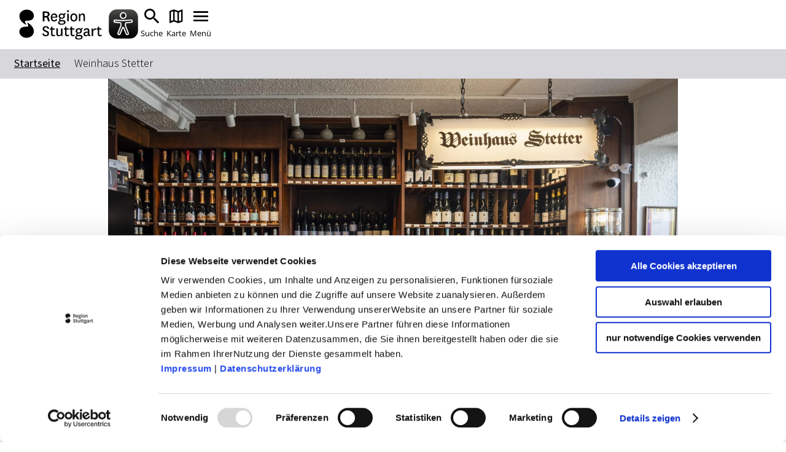

--- FILE ---
content_type: text/html; charset=UTF-8
request_url: https://www.stuttgart-tourist.de/a-weinhaus-stetter
body_size: 11333
content:
<!doctype html><html lang="de"><head><meta charset="UTF-8"><meta name="viewport" content="width=device-width, initial-scale=1, maximum-scale=1, user-scalable=1"><title>Weinhaus Stetter im Stuttgarter Bohnenviertel</title><meta name="robots" content="index, follow, noodp"><meta name="description" content="Im Weinhaus Stetter geht es um Gastlichkeit und gute Weine. Mehr als 250 Weine aus Baden und W&uuml;rttemberg und eine breite Auswahl internationaler Gew&auml;chse gibt es hier zu probieren und zu kaufen. Weinstube und Weinhandel in einem, plus Vinothek - was will das Wein-Herz mehr?"><meta name="publisher" content="Stuttgart Marketing GmbH"><meta name="google-site-verification" content="4-HN2Oo2JsFyQ4sN5q-jOHHz6ivJUWtNpztAvVuurAw"><meta name="facebook-domain-verification" content="gl5cym7ispb74yqogbh3etuynamqc7"><meta name="keywords" content="weinhaus, weinstube, stetter, bohnenviertel"><meta name="date" content="2026-01-21T19:03:56+01:00"><meta name="geo.position" content="48.774434;9.183489"><meta name="ICBM" content="48.774434, 9.183489"><meta property="og:title" content="Weinhaus Stetter im Stuttgarter Bohnenviertel"><meta property="og:description" content="Im Weinhaus Stetter geht es um Gastlichkeit und gute Weine. Mehr als 250 Weine aus Baden und W&uuml;rttemberg und eine breite Auswahl internationaler Gew&auml;chse gibt es hier zu probieren und zu kaufen. Weinstube und Weinhandel in einem, plus Vinothek - was will das Wein-Herz mehr?"><meta property="og:site_name" content="Urlaubsregion Stuttgart"><meta property="og:url" content="https://www.stuttgart-tourist.de/a-weinhaus-stetter"><meta property="og:image" content="https://www.stuttgart-tourist.de/images/gukfumt0rnw-/31dc279e3402a6a01c74e795507e990a.jpg"><meta property="og:type" content="article"><meta property="og:image:width" content="600"><meta property="og:image:height" content="315"><link rel="canonical" href="https://www.stuttgart-tourist.de/a-weinhaus-stetter"><link rel="apple-touch-icon" sizes="180x180" href="/apple-touch-icon.png?v=00B6wApgn9"><link rel="icon" type="image/png" sizes="32x32" href="/favicon-32x32.png?v=00B6wApgn9"><link rel="icon" type="image/png" sizes="16x16" href="/favicon-16x16.png?v=00B6wApgn9"><link rel="manifest" href="/site.webmanifest?v=00B6wApgn9"><link rel="mask-icon" href="/safari-pinned-tab.svg?v=00B6wApgn9" color="#878787"><meta name="msapplication-TileColor" content="#878787"><meta name="theme-color" content="#878787"><link rel="stylesheet" href="https://www.stuttgart-tourist.de/portal/dist/_vendor/styles/basics.0bd3306c.css"><link rel="stylesheet" href="https://www.stuttgart-tourist.de/portal/dist/_vendor/fonts/icomoon.de6e7e54.css"><link rel="stylesheet" href="https://www.stuttgart-tourist.de/portal/dist/_vendor/fonts/open-sans.330e8d66.css"><link rel="stylesheet" href="https://www.stuttgart-tourist.de/portal/dist/_vendor/fonts/outskirts.6499fff9.css"><link rel="stylesheet" href="https://www.stuttgart-tourist.de/portal/dist/_vendor/fonts/uefa-euro.91d2df71.css"><link rel="stylesheet" href="https://www.stuttgart-tourist.de/portal/dist/_vendor/fonts/source-sans-pro.34b1b79f.css"><link rel="stylesheet" href="https://www.stuttgart-tourist.de/portal/dist/_vendor/fonts/work-sans.816dd9ee.css"><link rel="stylesheet" href="https://www.stuttgart-tourist.de/portal/dist/_vendor/fonts/asap.64356955.css"><link rel="stylesheet" href="https://www.stuttgart-tourist.de/portal/dist/_vendor/fonts/staatliches.d59a9020.css"><link rel="stylesheet" href="https://www.stuttgart-tourist.de/portal/dist/_vendor/fonts/milk-and-clay.bc8280f2.css"><link rel="stylesheet" href="https://www.stuttgart-tourist.de/portal/dist/_vendor/fonts/national.34f6ef1c.css"><link rel="stylesheet" href="https://www.stuttgart-tourist.de/portal/dist/cells/frameTop/assets/styles/frameTop-base.64c136a9.css"><link rel="stylesheet" href="https://www.stuttgart-tourist.de/portal/dist/atoms/grid/assets/styles/grid-base.88a3b7fe.css"><link rel="stylesheet" href="https://www.stuttgart-tourist.de/portal/dist/_structures/pageHeader/organisms/container/assets/styles/pageHeader-container-base.e35e15cb.css"><link rel="stylesheet" href="https://www.stuttgart-tourist.de/portal/dist/_structures/pageHeader/cells/skipnav/assets/styles/pageHeader-skipnav-base.d9391b36.css"><link rel="stylesheet" href="https://www.stuttgart-tourist.de/portal/dist/_structures/js/atoms/autosuggest/assets/styles/js-autosuggest-base.afb73328.css"><link rel="stylesheet" href="https://www.stuttgart-tourist.de/portal/dist/_structures/pageHeader/cells/mobile/assets/styles/pageHeader-mobile-base.5aee0ba8.css"><link rel="stylesheet" href="https://www.stuttgart-tourist.de/portal/dist/atoms/eyeableButton/assets/styles/eyeableButton-base.1f78e503.css"><link rel="stylesheet" href="https://www.stuttgart-tourist.de/portal/dist/_structures/input/atoms/text/assets/styles/input-text-base.5a33929c.css"><link rel="stylesheet" href="https://www.stuttgart-tourist.de/portal/dist/_structures/pageHeader/cells/desktop/assets/styles/pageHeader-desktop-base.d6cb9b90.css"><link rel="stylesheet" href="https://www.stuttgart-tourist.de/portal/dist/organisms/breadcrumb/assets/styles/breadcrumb-base.e4dea5d6.css"><link rel="stylesheet" href="https://www.stuttgart-tourist.de/portal/dist/atoms/ad/assets/styles/ad-base.6387d800.css"><link rel="stylesheet" href="https://www.stuttgart-tourist.de/portal/dist/_structures/gallery/organisms/standard/assets/styles/gallery-standard-base.d03d279b.css"><link rel="stylesheet" href="https://www.stuttgart-tourist.de/portal/dist/atoms/copyright/assets/styles/copyright-base.6175fadb.css"><link rel="stylesheet" href="https://www.stuttgart-tourist.de/portal/dist/_structures/slider/molecules/controls/assets/styles/slider-controls-base.df153516.css"><link rel="stylesheet" href="https://www.stuttgart-tourist.de/portal/dist/_structures/slider/atoms/controlsMobile/assets/styles/slider-controlsMobile-base.cc94214b.css"><link rel="stylesheet" href="https://www.stuttgart-tourist.de/portal/dist/_structures/slider/atoms/controlsDesktop/assets/styles/slider-controlsDesktop-base.c1ff1e8a.css"><link rel="stylesheet" href="https://www.stuttgart-tourist.de/portal/dist/organisms/textAddressbase/assets/styles/textAddressbase-base.aea8bf3f.css"><link rel="stylesheet" href="https://www.stuttgart-tourist.de/portal/dist/atoms/openingStatus/assets/styles/openingStatus-base.9cd69ceb.css"><link rel="stylesheet" href="https://www.stuttgart-tourist.de/portal/dist/atoms/contextProfileImage/assets/styles/contextProfileImage-base.b8507196.css"><link rel="stylesheet" href="https://www.stuttgart-tourist.de/portal/dist/cells/textDetail/assets/styles/textDetail-base.478d9f89.css"><link rel="stylesheet" href="https://www.stuttgart-tourist.de/portal/dist/cells/particularConditions/assets/styles/particularConditions-base.dca2f331.css"><link rel="stylesheet" href="https://www.stuttgart-tourist.de/portal/dist/cells/bodycopy/assets/styles/bodycopy-base.bcf55e4c.css"><link rel="stylesheet" href="https://www.stuttgart-tourist.de/portal/dist/cells/coronaInfo/assets/styles/coronaInfo-base.fb021654.css"><link rel="stylesheet" href="https://www.stuttgart-tourist.de/portal/dist/_structures/aside/cells/sharing/assets/styles/aside-sharing-base.f0b90120.css"><link rel="stylesheet" href="https://www.stuttgart-tourist.de/portal/dist/organisms/location/assets/styles/location-base.fb312834.css"><link rel="stylesheet" href="https://www.stuttgart-tourist.de/portal/dist/atoms/cookieReminder/assets/styles/cookieReminder-base.d6a2e686.css"><link rel="stylesheet" href="https://www.stuttgart-tourist.de/portal/dist/_structures/banner/organisms/stuttCard/assets/styles/banner-stuttCard-base.1dc7e5c2.css"><link rel="stylesheet" href="https://www.stuttgart-tourist.de/portal/dist/_structures/pageFooter/organisms/container/assets/styles/pageFooter-container-base.5b6642cb.css"><link rel="stylesheet" href="https://www.stuttgart-tourist.de/portal/dist/_structures/pageFooter/cells/newsletter/assets/styles/pageFooter-newsletter-base.20057bae.css"><link rel="stylesheet" href="https://www.stuttgart-tourist.de/portal/dist/atoms/button/assets/styles/button-base.5230b682.css"><link rel="stylesheet" href="https://www.stuttgart-tourist.de/portal/dist/_structures/pageFooter/cells/partners/assets/styles/pageFooter-partners-base.f3cda5ac.css"><link rel="stylesheet" href="https://www.stuttgart-tourist.de/portal/dist/_structures/pageFooter/cells/metanavi/assets/styles/pageFooter-metanavi-base.bdbec6de.css"><link rel="stylesheet" href="https://www.stuttgart-tourist.de/portal/dist/_structures/pageFooter/organisms/copyright/assets/styles/pageFooter-copyright-base.088d8737.css"><link rel="stylesheet" href="https://www.stuttgart-tourist.de/portal/dist/atoms/chatbot/assets/styles/chatbot-base.b0d88e57.css"><script>
imx = {
distUrl: '/portal/dist',
map: {"zoom":9,"coords":{"lat":48.775556,"lng":9.182778},"bounds":{"north":48.9,"east":9.6,"south":48.65,"west":8.95},"system":"googlemaps","accessKey":"AIzaSyBiK_Rw358Bfh_2AaUBoezIrXMJZG6O_LA"},
language: 'de',
eyeableDomain: 'www.stuttgart-tourist.de',
translations: {
bookingKitDetailedView: {
chooseDateAndBook: 'Datum wählen & Ticket buchen',
bookNow: 'Jetzt Buchung abschließen',
choosenDate: 'gewählter Termin: ',
acceptDate: 'Datum übernehmen',
}
}
}
</script><script >(function(w, d, s, l, i) {
w[l] = w[l] || [];
w[l].push({'gtm.start':
new Date().getTime(), event: 'gtm.js'});
var f = d.getElementsByTagName(s)[0],
j = d.createElement(s), dl = l != 'dataLayer' ? '&l=' + l : '';
j.async = true;
j.src =
'https://www.googletagmanager.com/gtm.js?id=' + i + dl;
f.parentNode.insertBefore(j, f);
})(window, document, 'script', 'dataLayer', 'GTM-K4ZM3F');
</script><script defer src="https://www.stuttgart-tourist.de/portal/dist/atoms/eyeableButton/assets/scripts/eyeableButton-base.71bb413e.js"></script><script defer src="https://www.stuttgart-tourist.de/portal/dist/atoms/ad/assets/scripts/ad-base.e6ab5958.js"></script></head><body class="template--content"><!-- Google Tag Manager (noscript) --><noscript><iframe src="https://www.googletagmanager.com/ns.html?id=GTM-K4ZM3F" height="0" width="0" style="display:none;visibility:hidden"></iframe></noscript><!-- End Google Tag Manager (noscript) --><header class="pageHeader" data-template="organisms:pageHeader/container"><nav id="skipnav" aria-label="Seitenbereiche"><ul class="skipnav__list"><li class="skipnav__item"><a href="#pageContent" class="skipnav__link hide">Zum Hauptinhalt springen</a></li><li class="skipnav__item"><a href="#fulltextSearch" class="skipnav__link hide">Zur Suche springen</a></li><li class="skipnav__item"><a href="#mainNav" class="skipnav__link hide">Zur Hauptnavigation</a></li><li class="skipnav__item"><a href="#pageFooter" class="skipnav__link hide">Zum Footer springen</a></li></ul></nav><div class="grid"><div class="grid-row"><div class="col-xs-7 col-md-2"><a href="https://www.stuttgart-tourist.de/" class="pageHeader__logo" title="zurück zur Startseite"><img src="https://www.stuttgart-tourist.de/portal/dist/_structures/pageHeader/organisms/container/assets/images/logo.8f659b14.svg" alt="Logo der Region Stuttgart"></a></div><div class="col-xs-9 col-md-14"><div class="pageHeaderMobile"><ul class="pageHeaderMobile__list"><li><button class="eyeAble_customToolOpenerClass" tabindex="-1"><img src="https://www.stuttgart-tourist.de/portal/dist/atoms/eyeableButton/assets/images/eyeableButton.d08d3eb1.svg" aria-hidden="true" alt="EyeAble Assistent" class="eyeAble_customToolOpenerClass__image"></button></li><li><label for="pageHeaderMobile__form__query" class="pageHeaderMobile__list__item" title="Suche"><i class="icon-search"></i><span>Suche</span></label></li><li><a href="https://www.stuttgart-tourist.de/karte" class="pageHeaderMobile__list__item" title="Karte"><i class="icon-map"></i><span>Karte</span></a></li><li><button class="pageHeaderMobile__list__item pageHeaderMobile__toggle" data-nav-mobile-toggle="0" title="Menü"><i class="pageHeaderMobile__toggle__icon pageHeaderMobile__toggle__icon--inactive icon-menu"></i><i class="pageHeaderMobile__toggle__icon pageHeaderMobile__toggle__icon--active icon-clear"></i><span>Menü</span></button></li></ul><div class="pageHeaderMobile__search"><div class="pageHeaderMobile__search__container"><form method="get" action="https://www.stuttgart-tourist.de/volltextsuche" class="pageHeaderMobile__form"><input type="hidden" name="form" value="fulltext"><div class="inputText "><label for="pageHeaderMobile__form__query" class="name-query label-suchbegriff ">Suchbegriff</label><input type="text" name="query" id="pageHeaderMobile__form__query" class="name-query " value="" placeholder="Suche nach …"><div class="error" role="alert"><div class="text">form.error.query</div></div></div><input type="hidden" name="exact[]" value="1"><button type="submit" title="Suchen" class="pageHeaderMobile__form__submit"><i class="icon-search"></i></button></form><div class="pageHeaderMobile__suggestions"><h3>Das könnte Sie interessieren</h3><ul><li><a href="https://www.stuttgart-tourist.de/stuttgart-buchen/stadtfuehrung-stuttgart">Stadtführungen</a></li><li><a href="https://www.stuttgart-tourist.de/stuttgart-touren-tickets-buchen">Tickets</a></li><li><a href="https://www.stuttgart-tourist.de/stuttgart-buchen/stuttgart-citytour">Citytour</a></li><li><a href="https://www.stuttgart-tourist.de/uebernachten-stuttgart">Übernachtung</a></li><li><a href="https://www.stuttgart-tourist.de/stuttgart-buchen/erlebnisse-in-stuttgart">Erlebnisse</a></li><li><a href="https://www.stuttgart-tourist.de/shoppen-geniessen-in-stuttgart/restaurants-in-stuttgart">Essen & Trinken</a></li><li><a href="https://www.stuttgart-tourist.de/wein-in-stuttgart">Wein</a></li><li><a href="https://www.stuttgart-tourist.de/stuttgart-automobil">Automobil</a></li><li><a href="https://www.stuttgart-tourist.de/kultur-in-stuttgart">Kultur</a></li><li><a href="https://www.stuttgart-tourist.de/highlights-in-stuttgart">Feste & Highlights</a></li></ul></div></div></div><nav class="pageHeaderMobile__navigation"><div class="pageHeaderMobile__navigation__container"><ul class="pageHeaderMobile__navigation__mainlevel"><li><a href="https://www.stuttgart-tourist.de/kultur-in-stuttgart" class="pageHeaderMobile__navigation__item">Kultur</a></li><li><a href="https://www.stuttgart-tourist.de/stuttgart-automobil" class="pageHeaderMobile__navigation__item">Automobil</a></li><li><a href="https://www.stuttgart-tourist.de/geniessen-in-stuttgart" class="pageHeaderMobile__navigation__item">Genuss</a></li><li><a href="https://www.stuttgart-tourist.de/highlights-in-stuttgart" class="pageHeaderMobile__navigation__item">Feste &amp; Highlights</a></li><li><a href="https://www.stuttgart-tourist.de/stuttgart-entdecken" class="pageHeaderMobile__navigation__item">Entdecken</a></li><li><a href="https://www.stuttgart-tourist.de/stuttgart-touren-tickets-buchen" class="pageHeaderMobile__navigation__item">Buchen</a></li><li><button class="pageHeaderMobile__navigation__item pageHeaderMobile__navigation__item--hasChildren" title="Weitere Inhalte zu &quot;Aufenthalt planen&quot;" data-nav-mobile-level-toggle="level--bQfi8">
Aufenthalt planen
<i class="icon-chevron-right"></i></button><ul class="pageHeaderMobile__navigation__sublevel" data-nav-mobile-level-id="level--bQfi8"><li><button class="pageHeaderMobile__navigation__item pageHeaderMobile__navigation__item--back" data-nav-mobile-level-toggle="level--bQfi8"><i class="icon-chevron-left"></i>
zurück        </button></li><li><span class="pageHeaderMobile__navigation__item pageHeaderMobile__navigation__item--heading">Aufenthalt planen</span></li><li><a href="https://www.stuttgart-tourist.de/stuttcard" class="pageHeaderMobile__navigation__item">StuttCard</a></li><li><a href="https://www.stuttgart-tourist.de/unsere-stuttgart-apps" class="pageHeaderMobile__navigation__item">Stuttgart Apps</a></li><li><a href="https://www.stuttgart-tourist.de/webcam-stuttgart-wetter" class="pageHeaderMobile__navigation__item">Wetter &amp; Webcam</a></li><li><a href="https://www.stuttgart-tourist.de/touristeninformation-stuttgart" class="pageHeaderMobile__navigation__item">Tourist-Info vor Ort</a></li><li><a href="https://hausdestourismus.de/" target="_blank" rel="noopener" class="pageHeaderMobile__navigation__item">Haus des Tourismus</a></li><li><a href="https://www.stuttgart-tourist.de/uebernachten-stuttgart" class="pageHeaderMobile__navigation__item">Übernachten</a></li><li><a href="https://www.stuttgart-tourist.de/veranstaltungskalender-stuttgart" class="pageHeaderMobile__navigation__item">Veranstaltungskalender</a></li><li><a href="https://www.stuttgart-tourist.de/anreise-und-mobilitaet-in-stuttgart" class="pageHeaderMobile__navigation__item">Anreise &amp; Mobilität</a></li><li><a href="https://www.stuttgart-tourist.de/camping-und-wohnmobil-in-stuttgart" class="pageHeaderMobile__navigation__item">Camping &amp; Wohnmobil</a></li><li><a href="https://www.stuttgart-tourist.de/wlan-in-stuttgart" class="pageHeaderMobile__navigation__item">WLAN</a></li><li><a href="https://www.stuttgart-tourist.de/nachhaltig-reisen-nach-stuttgart" class="pageHeaderMobile__navigation__item">Nachhaltiges Stuttgart</a></li><li><a href="https://www.stuttgart-tourist.de/stuttgart-barrierefrei" class="pageHeaderMobile__navigation__item">Stuttgart barrierefrei</a></li><li><a href="https://www.stuttgart-tourist.de/stuttgart-afterwork" class="pageHeaderMobile__navigation__item">Geschäftsleute</a></li><li><a href="https://www.stuttgart-tourist.de/stuttgart-fuer-gruppen" class="pageHeaderMobile__navigation__item">Gruppen</a></li><li><a href="https://www.stuttgart-tourist.de/stuttgart-prospekte" class="pageHeaderMobile__navigation__item">Prospekte zum Download</a></li><li><a href="https://www.stuttgart-tourist.de/faq-frequently-asked-questions-stuttgart" class="pageHeaderMobile__navigation__item">FAQ - Frequently Asked Questions</a></li><li><a href="https://www.stuttgart-tourist.de/digitales-fussgaengerleitsystem" class="pageHeaderMobile__navigation__item">Digitales Fußgängerleitsystem</a></li></ul></li><li><button class="pageHeaderMobile__navigation__item pageHeaderMobile__navigation__item--language pageHeaderMobile__navigation__item--hasChildren" title="Weitere Sprachen" data-nav-mobile-level-toggle="level--pbEjd">
Sprache      <img src="https://www.stuttgart-tourist.de/portal/dist/atoms/languageFlag/assets/images/de.c84fc4bd.svg" alt="Deutsch"><i class="icon-chevron-right"></i></button><ul class="pageHeaderMobile__navigation__sublevel" data-nav-mobile-level-id="level--pbEjd"><li><button class="pageHeaderMobile__navigation__item pageHeaderMobile__navigation__item--back" data-nav-mobile-level-toggle="level--pbEjd"><i class="icon-chevron-left"></i>
zurück      </button></li><li><span class="pageHeaderMobile__navigation__item pageHeaderMobile__navigation__item--heading">Sprache</span></li><li><a href="https://www.stuttgart-tourist.de/a-weinhaus-stetter"
class="pageHeaderMobile__navigation__item pageHeaderMobile__navigation__item--language"
title="Sprache wechseln: Deutsch"
>
Deutsch
<img src="https://www.stuttgart-tourist.de/portal/dist/atoms/languageFlag/assets/images/de.c84fc4bd.svg" alt="Deutsch"></a></li><li><a href="https://www.stuttgart-tourist.de/en/a-weinhaus-stetter"
class="pageHeaderMobile__navigation__item pageHeaderMobile__navigation__item--language"
title="Sprache wechseln: English"
>
English
<img src="https://www.stuttgart-tourist.de/portal/dist/atoms/languageFlag/assets/images/en.bf11cffa.svg" alt="English"></a></li><li><a href="https://www.stuttgart-tourist.de/zh"
class="pageHeaderMobile__navigation__item pageHeaderMobile__navigation__item--language"
title="Sprache wechseln: 中文"
>
中文
<img src="https://www.stuttgart-tourist.de/portal/dist/atoms/languageFlag/assets/images/zh.5ae5038f.svg" alt="中文"></a></li></ul></li><li class="pageHeaderMobile__navigation__toolbar--grow"><ul class="pageHeaderMobile__navigation__item pageHeaderMobile__navigation__toolbar" data-nav-mobile-level-id="level--A7oh6"><li><a href="https://www.erlebnisregion-stuttgart.de/" target="_blank" rel="noopener" class="pageHeaderMobile__navigation__item pageHeaderMobile__navigation__toolbar__item"><span class="toolbarIcon icon-countryside"></span><span class="toolbarIcon__text">ErlebnisRegion</span></a></li><li><a href="https://www.stuttgart-tourist.de/stuttcard" class="pageHeaderMobile__navigation__item pageHeaderMobile__navigation__toolbar__item"><span class="toolbarIcon icon-access"></span><span class="toolbarIcon__text">StuttCard</span></a></li></ul></li></ul></div></nav></div><div class="pageHeaderDesktop"><ul class="pageHeaderDesktop__meta"><li><a href="https://www.stuttgart-tourist.de/karte" class="pageHeaderDesktop__meta__link"><i class="icon-map"></i><span>Karte</span></a></li><li><a href="https://www.erlebnisregion-stuttgart.de/" target="_blank" rel="noopener" class="pageHeaderDesktop__meta__link"><i class="icon-info"></i><span>erlebnisregion-stuttgart.de</span></a></li><li><a href="https://hausdestourismus.de/" target="_blank" rel="noopener" class="pageHeaderDesktop__meta__link"><i class="icon-info"></i><span>hausdestourismus.de</span></a></li><li><a href="https://congress.stuttgart-tourist.de/locationsuche" target="_blank" rel="noopener" class="pageHeaderDesktop__meta__link"><i class="icon-info"></i><span>Locationdatenbank</span></a></li><li><a href="https://medien.stuttgart-tourist.de/" target="_blank" rel="noopener" class="pageHeaderDesktop__meta__link"><i class="icon-info"></i><span>Bilddatenbank</span></a></li></ul><nav id="mainNav"><ul class="pageHeaderDesktop__navigation" itemscope itemtype="http://www.schema.org/SiteNavigationElement"><li class="pageHeaderDesktop__navigation__item"><a href="https://www.stuttgart-tourist.de/kultur-in-stuttgart" class="pageHeaderDesktop__navigation__link" itemprop="url"><span itemprop="name">Kultur</span></a></li><li class="pageHeaderDesktop__navigation__item"><a href="https://www.stuttgart-tourist.de/stuttgart-automobil" class="pageHeaderDesktop__navigation__link" itemprop="url"><span itemprop="name">Automobil</span></a></li><li class="pageHeaderDesktop__navigation__item"><a href="https://www.stuttgart-tourist.de/geniessen-in-stuttgart" class="pageHeaderDesktop__navigation__link" itemprop="url"><span itemprop="name">Genuss</span></a></li><li class="pageHeaderDesktop__navigation__item"><a href="https://www.stuttgart-tourist.de/highlights-in-stuttgart" class="pageHeaderDesktop__navigation__link" itemprop="url"><span itemprop="name">Feste &amp; Highlights</span></a></li><li class="pageHeaderDesktop__navigation__item"><a href="https://www.stuttgart-tourist.de/stuttgart-entdecken" class="pageHeaderDesktop__navigation__link" itemprop="url"><span itemprop="name">Entdecken</span></a></li><li class="pageHeaderDesktop__navigation__item"><a href="https://www.stuttgart-tourist.de/stuttgart-touren-tickets-buchen" class="pageHeaderDesktop__navigation__link" itemprop="url"><span itemprop="name">Buchen</span></a></li><li class="pageHeaderDesktop__navigation__item pageHeaderDesktop__navigation__item--withChildren"><button class="pageHeaderDesktop__navigation__link">Aufenthalt planen</button><div class="pageHeaderDesktop__subcontainer"><ul class="pageHeaderDesktop__subnavigation"><li class="pageHeaderDesktop__subnavigation__item"><a href="https://www.stuttgart-tourist.de/stuttcard" class="pageHeaderDesktop__subnavigation__link">StuttCard</a></li><li class="pageHeaderDesktop__subnavigation__item"><a href="https://www.stuttgart-tourist.de/unsere-stuttgart-apps" class="pageHeaderDesktop__subnavigation__link">Stuttgart Apps</a></li><li class="pageHeaderDesktop__subnavigation__item"><a href="https://www.stuttgart-tourist.de/webcam-stuttgart-wetter" class="pageHeaderDesktop__subnavigation__link">Wetter &amp; Webcam</a></li><li class="pageHeaderDesktop__subnavigation__item"><a href="https://www.stuttgart-tourist.de/touristeninformation-stuttgart" class="pageHeaderDesktop__subnavigation__link">Tourist-Info vor Ort</a></li><li class="pageHeaderDesktop__subnavigation__item"><a href="https://hausdestourismus.de/" target="_blank" rel="noopener" class="pageHeaderDesktop__subnavigation__link">Haus des Tourismus</a></li><li class="pageHeaderDesktop__subnavigation__item"><a href="https://www.stuttgart-tourist.de/uebernachten-stuttgart" class="pageHeaderDesktop__subnavigation__link">Übernachten</a></li><li class="pageHeaderDesktop__subnavigation__item"><a href="https://www.stuttgart-tourist.de/veranstaltungskalender-stuttgart" class="pageHeaderDesktop__subnavigation__link">Veranstaltungskalender</a></li><li class="pageHeaderDesktop__subnavigation__item"><a href="https://www.stuttgart-tourist.de/anreise-und-mobilitaet-in-stuttgart" class="pageHeaderDesktop__subnavigation__link">Anreise &amp; Mobilität</a></li><li class="pageHeaderDesktop__subnavigation__item"><a href="https://www.stuttgart-tourist.de/camping-und-wohnmobil-in-stuttgart" class="pageHeaderDesktop__subnavigation__link">Camping &amp; Wohnmobil</a></li><li class="pageHeaderDesktop__subnavigation__item"><a href="https://www.stuttgart-tourist.de/wlan-in-stuttgart" class="pageHeaderDesktop__subnavigation__link">WLAN</a></li><li class="pageHeaderDesktop__subnavigation__item"><a href="https://www.stuttgart-tourist.de/nachhaltig-reisen-nach-stuttgart" class="pageHeaderDesktop__subnavigation__link">Nachhaltiges Stuttgart</a></li><li class="pageHeaderDesktop__subnavigation__item"><a href="https://www.stuttgart-tourist.de/stuttgart-barrierefrei" class="pageHeaderDesktop__subnavigation__link">Stuttgart barrierefrei</a></li><li class="pageHeaderDesktop__subnavigation__item"><a href="https://www.stuttgart-tourist.de/stuttgart-afterwork" class="pageHeaderDesktop__subnavigation__link">Geschäftsleute</a></li><li class="pageHeaderDesktop__subnavigation__item"><a href="https://www.stuttgart-tourist.de/stuttgart-fuer-gruppen" class="pageHeaderDesktop__subnavigation__link">Gruppen</a></li><li class="pageHeaderDesktop__subnavigation__item"><a href="https://www.stuttgart-tourist.de/stuttgart-prospekte" class="pageHeaderDesktop__subnavigation__link">Prospekte zum Download</a></li><li class="pageHeaderDesktop__subnavigation__item"><a href="https://www.stuttgart-tourist.de/faq-frequently-asked-questions-stuttgart" class="pageHeaderDesktop__subnavigation__link">FAQ - Frequently Asked Questions</a></li><li class="pageHeaderDesktop__subnavigation__item"><a href="https://www.stuttgart-tourist.de/digitales-fussgaengerleitsystem" class="pageHeaderDesktop__subnavigation__link">Digitales Fußgängerleitsystem</a></li></ul></div></li><li class="pageHeaderDesktop__navigation__item pageHeaderDesktop__navigation__item--withChildren js-pageHeaderDesktop__search"><label
for="pageHeaderDesktop__search__query"
class="pageHeaderDesktop__navigation__icon pageHeaderDesktop__navigation__icon--search"
title="Suchbegriff eingeben"
tabindex="0"
><i class="icon-search"></i></label><div id="fulltextSearch" class="pageHeaderDesktop__subcontainer"><form method="get" action="https://www.stuttgart-tourist.de/volltextsuche" class="pageHeaderDesktop__search"><input type="hidden" name="form" value="fulltext"><div class="inputText "><label for="pageHeaderDesktop__search__query" class="name-query label-suchbegriff ">Suchbegriff</label><input type="text" name="query" id="pageHeaderDesktop__search__query" class="name-query " value="" placeholder="Suche nach …"><div class="error" role="alert"><div class="text">form.error.query</div></div></div><input type="hidden" name="exact[]" value="1"><button type="submit" title="Suchen" class="pageHeaderDesktop__search__submit"><i class="icon-search"></i></button></form><div class="pageHeaderDesktop__suggestions"><span class="pageHeaderDesktop__suggestions__title">Das könnte Sie interessieren</span><ul><li><a href="https://www.stuttgart-tourist.de/stuttgart-buchen/stadtfuehrung-stuttgart">Stadtführungen</a></li><li><a href="https://www.stuttgart-tourist.de/stuttgart-touren-tickets-buchen">Tickets</a></li><li><a href="https://www.stuttgart-tourist.de/stuttgart-buchen/stuttgart-citytour">Citytour</a></li><li><a href="https://www.stuttgart-tourist.de/uebernachten-stuttgart">Übernachtung</a></li><li><a href="https://www.stuttgart-tourist.de/stuttgart-buchen/erlebnisse-in-stuttgart">Erlebnisse</a></li><li><a href="https://www.stuttgart-tourist.de/shoppen-geniessen-in-stuttgart/restaurants-in-stuttgart">Essen & Trinken</a></li><li><a href="https://www.stuttgart-tourist.de/wein-in-stuttgart">Wein</a></li><li><a href="https://www.stuttgart-tourist.de/stuttgart-automobil">Automobil</a></li><li><a href="https://www.stuttgart-tourist.de/kultur-in-stuttgart">Kultur</a></li><li><a href="https://www.stuttgart-tourist.de/highlights-in-stuttgart">Feste & Highlights</a></li></ul></div><div class="pageHeaderDesktop__highlights"><span class="pageHeaderDesktop__highlights__title">Highlights in Stuttgart und der Region</span><ul><li><a href="https://www.stuttgart-tourist.de/stuttgart-touren-tickets-buchen/stadtfuehrung-stuttgart"><figure><img src="https://www.stuttgart-tourist.de/images/aox7piwb3po-/stadtfuehrung-der-stuttgart-marketing-gmbh-die-gruppe-steht-staunend-in-der.jpg" alt="Stadtf&uuml;hrung der Stuttgart-Marketing GmbH. Die Gruppe steht staunend in der Calwer Passage., &copy; Stuttgart-Marketing GmbH, Martina Denker" title="Stadtf&uuml;hrung der Stuttgart-Marketing GmbH. Die Gruppe steht staunend in der Calwer Passage., &copy; Stuttgart-Marketing GmbH, Martina Denker" width="336" height="188" loading="lazy"><figcaption>Öffentliche Führungen</figcaption></figure></a></li><li><a href="https://www.stuttgart-tourist.de/unsere-stuttgart-apps"><figure><img src="https://www.stuttgart-tourist.de/images/!ul227nmmc4-/stuttgart-city-walk-with-the-lauschtour-app.jpg" alt="Stadtrundgang mit der Lauschtour-App, &copy; LAUSCHTOUR &ndash; Audioguides &amp;amp; Apps" title="Stadtrundgang mit der Lauschtour-App, &copy; LAUSCHTOUR &ndash; Audioguides &amp;amp; Apps" width="336" height="188" loading="lazy"><figcaption>Stuttgart Apps</figcaption></figure></a></li><li><a href="https://www.stuttgart-tourist.de/stuttgart-touren-tickets-buchen/stuttgart-citytour"><figure><img src="https://www.stuttgart-tourist.de/images/lufopzxqz4i-/stuttgart-citytour.jpg" alt="Stuttgart Citytour, &copy; Stuttgart-Marketing GmbH, Pierre Polak" title="Stuttgart Citytour, &copy; Stuttgart-Marketing GmbH, Pierre Polak" width="336" height="188" loading="lazy"><figcaption>Hop-on Hop-off Bustouren</figcaption></figure></a></li></ul></div></div></li><li class="pageHeaderDesktop__navigation__item pageHeaderDesktop__navigation__item--withChildren pageHeaderDesktop__navigation__item--languages"><span
class="pageHeaderDesktop__navigation__icon pageHeaderDesktop__navigation__icon--languages"
title="Aktuelle Sprache: Deutsch"
tabindex="0"
><i class="icon-language"></i><img src="https://www.stuttgart-tourist.de/portal/dist/atoms/languageFlag/assets/images/de.c84fc4bd.svg" alt="Deutsch"></span><div class="pageHeaderDesktop__subcontainer pageHeaderDesktop__subcontainer--languages"><ul class="pageHeaderDesktop__subnavigation pageHeaderDesktop__subnavigation--languages"><li class="pageHeaderDesktop__subnavigation__item"><a href="https://www.stuttgart-tourist.de/a-weinhaus-stetter"
class="pageHeaderDesktop__subnavigation__link pageHeaderDesktop__subnavigation__link--language"
title="Sprache wechseln: Deutsch"
><img src="https://www.stuttgart-tourist.de/portal/dist/atoms/languageFlag/assets/images/de.c84fc4bd.svg" alt="Deutsch">
Deutsch
</a></li><li class="pageHeaderDesktop__subnavigation__item"><a href="https://www.stuttgart-tourist.de/en/a-weinhaus-stetter"
class="pageHeaderDesktop__subnavigation__link pageHeaderDesktop__subnavigation__link--language"
title="Sprache wechseln: English"
><img src="https://www.stuttgart-tourist.de/portal/dist/atoms/languageFlag/assets/images/en.bf11cffa.svg" alt="English">
English
</a></li><li class="pageHeaderDesktop__subnavigation__item"><a href="https://www.stuttgart-tourist.de/zh"
class="pageHeaderDesktop__subnavigation__link pageHeaderDesktop__subnavigation__link--language"
title="Sprache wechseln: 中文"
><img src="https://www.stuttgart-tourist.de/portal/dist/atoms/languageFlag/assets/images/zh.5ae5038f.svg" alt="中文">
中文
</a></li></ul></div></li><button class="eyeAble_customToolOpenerClass" tabindex="-1"><img src="https://www.stuttgart-tourist.de/portal/dist/atoms/eyeableButton/assets/images/eyeableButton.d08d3eb1.svg" aria-hidden="true" alt="EyeAble Assistent" class="eyeAble_customToolOpenerClass__image"></button></ul></nav></div></div></div></div></header><main id="pageContent"><nav class="breadcrumb" ><ul class="breadcrumb__list" itemscope itemtype="http://schema.org/BreadcrumbList"><li class="breadcrumb__item"><a href="https://www.stuttgart-tourist.de/" class="breadcrumb__link">Startseite</a></li><li class="breadcrumb__item" itemprop="itemListElement" itemscope itemtype="http://schema.org/ListItem"><a href="https://www.stuttgart-tourist.de/" class="breadcrumb__link" itemprop="item"><span itemprop="name">Weinhaus Stetter</span></a><meta itemprop="position" content="1"></li></ul></nav><div class="ad ad--topFullWidth" data-consent-required="marketing"><ins data-revive-zoneid="27" data-revive-id="a40bbbe0250aa80373c71f2b0192f1e8"></ins></div><div class="ad ad--topFullWidth" data-consent-required="marketing"><ins data-revive-zoneid="30" data-revive-id="a40bbbe0250aa80373c71f2b0192f1e8"></ins></div><div class="ad ad--top" data-consent-required="marketing"><ins data-revive-zoneid="22" data-revive-id="a40bbbe0250aa80373c71f2b0192f1e8"></ins></div><section id=""
class="galleryStandard"
data-ident="address_3489"
data-interval="0"
data-mobileInterval="0"
><div class="grid"><div class="grid-row"><div class="col-xs-full col-xs-offset-0 col-sm-14 col-sm-offset-1 col-lg-12 col-lg-offset-2"><div class="galleryStandard__wrapper"><div class="galleryStandard__slider"><figure class="galleryStandard__element" data-ident="imximage_kyxtjwf7llc-"><div class="galleryStandard__element__image__container"><picture class="galleryStandard__element__image galleryStandard__element__image--cropped"><source srcset="https://www.stuttgart-tourist.de/images/ry7qizaj4xe-/theke-im-weinhaus-stetter-mit-regalen-voller-weinflaschen-und-einem-hoelzernen.webp" media="(min-width: 1200px)" type="image/webp"><source srcset="https://www.stuttgart-tourist.de/images/xktqusbopb4-/theke-im-weinhaus-stetter-mit-regalen-voller-weinflaschen-und-einem-hoelzernen.webp" media="(min-width: 900px)" type="image/webp"><source srcset="https://www.stuttgart-tourist.de/images/p4fgew3g8gq-/theke-im-weinhaus-stetter-mit-regalen-voller-weinflaschen-und-einem-hoelzernen.webp" media="(min-width: 550px)" type="image/webp"><source srcset="https://www.stuttgart-tourist.de/images/ao7ifepemp4-/theke-im-weinhaus-stetter-mit-regalen-voller-weinflaschen-und-einem-hoelzernen.webp" media="(min-width: 0px)" type="image/webp"><source srcset="https://www.stuttgart-tourist.de/images/axwtxn!yq7q-/theke-im-weinhaus-stetter-mit-regalen-voller-weinflaschen-und-einem-hoelzernen.jpg" media="(min-width: 1200px)"><source srcset="https://www.stuttgart-tourist.de/images/uenkdt04x5w-/theke-im-weinhaus-stetter-mit-regalen-voller-weinflaschen-und-einem-hoelzernen.jpg" media="(min-width: 900px)"><source srcset="https://www.stuttgart-tourist.de/images/d4m4tkzda_a-/theke-im-weinhaus-stetter-mit-regalen-voller-weinflaschen-und-einem-hoelzernen.jpg" media="(min-width: 550px)"><source srcset="https://www.stuttgart-tourist.de/images/txfjor5fw4e-/theke-im-weinhaus-stetter-mit-regalen-voller-weinflaschen-und-einem-hoelzernen.jpg" media="(min-width: 0px)"><img src="https://www.stuttgart-tourist.de/images/axwtxn!yq7q-/theke-im-weinhaus-stetter-mit-regalen-voller-weinflaschen-und-einem-hoelzernen.jpg" alt="Theke im Weinhaus Stetter mit Regalen voller Weinflaschen und einem h&ouml;lzernen Tresen. Ein Schild mit der Aufschrift 'Weinhaus Stetter' h&auml;ngt von der Decke., &copy; Stuttgart Marketing GmbH, Sarah Schmid" title="Theke im Weinhaus Stetter mit Regalen voller Weinflaschen und einem h&ouml;lzernen Tresen. Ein Schild mit der Aufschrift 'Weinhaus Stetter' h&auml;ngt von der Decke., &copy; Stuttgart Marketing GmbH, Sarah Schmid" width="1412" height="605" loading="lazy" loading="lazy"></picture><figcaption class="copyright copyright--">© Stuttgart Marketing GmbH, Sarah Schmid</figcaption></div></figure><figure class="galleryStandard__element" data-ident="imximage_rkv5y5pmtok-"><div class="galleryStandard__element__image__container"><picture class="galleryStandard__element__image galleryStandard__element__image--cropped"><source srcset="https://www.stuttgart-tourist.de/images/knnsmpcfjkw-/gemuetliche-weinstube-mit-holzmoebeln-roten-polstern-und-rustikaler-dekoration.webp" media="(min-width: 1200px)" type="image/webp"><source srcset="https://www.stuttgart-tourist.de/images/2narrxyfiaw-/gemuetliche-weinstube-mit-holzmoebeln-roten-polstern-und-rustikaler-dekoration.webp" media="(min-width: 900px)" type="image/webp"><source srcset="https://www.stuttgart-tourist.de/images/5nmywjmkuno-/gemuetliche-weinstube-mit-holzmoebeln-roten-polstern-und-rustikaler-dekoration.webp" media="(min-width: 550px)" type="image/webp"><source srcset="https://www.stuttgart-tourist.de/images/vtttlnx3s3e-/gemuetliche-weinstube-mit-holzmoebeln-roten-polstern-und-rustikaler-dekoration.webp" media="(min-width: 0px)" type="image/webp"><source srcset="https://www.stuttgart-tourist.de/images/xb3dfodt!vg-/gemuetliche-weinstube-mit-holzmoebeln-roten-polstern-und-rustikaler-dekoration.jpg" media="(min-width: 1200px)"><source srcset="https://www.stuttgart-tourist.de/images/0kcmy1ekjto-/gemuetliche-weinstube-mit-holzmoebeln-roten-polstern-und-rustikaler-dekoration.jpg" media="(min-width: 900px)"><source srcset="https://www.stuttgart-tourist.de/images/wwzbgphdwfs-/gemuetliche-weinstube-mit-holzmoebeln-roten-polstern-und-rustikaler-dekoration.jpg" media="(min-width: 550px)"><source srcset="https://www.stuttgart-tourist.de/images/0c538m6n154-/gemuetliche-weinstube-mit-holzmoebeln-roten-polstern-und-rustikaler-dekoration.jpg" media="(min-width: 0px)"><img src="https://www.stuttgart-tourist.de/images/xb3dfodt!vg-/gemuetliche-weinstube-mit-holzmoebeln-roten-polstern-und-rustikaler-dekoration.jpg" alt="Gem&uuml;tliche Weinstube mit Holzm&ouml;beln, roten Polstern und rustikaler Dekoration. An den W&auml;nden h&auml;ngen Bilder und Werkzeuge, ein Kronleuchter beleuchtet den Raum., &copy; Stuttgart Marketing GmbH, Sarah Schmid" title="Gem&uuml;tliche Weinstube mit Holzm&ouml;beln, roten Polstern und rustikaler Dekoration. An den W&auml;nden h&auml;ngen Bilder und Werkzeuge, ein Kronleuchter beleuchtet den Raum., &copy; Stuttgart Marketing GmbH, Sarah Schmid" width="1412" height="605" loading="lazy" loading="lazy"></picture><figcaption class="copyright copyright--">© Stuttgart Marketing GmbH, Sarah Schmid</figcaption></div></figure><figure class="galleryStandard__element" data-ident="imximage_arayllgvtmq-"><div class="galleryStandard__element__image__container"><picture class="galleryStandard__element__image galleryStandard__element__image--cropped"><source srcset="https://www.stuttgart-tourist.de/images/bbjkcpapahe-/pflasterstrasse-im-bohnenviertel-mit-weinhaus-stetter-aussensitzbereich-unter.webp" media="(min-width: 1200px)" type="image/webp"><source srcset="https://www.stuttgart-tourist.de/images/jhjbih9lrgi-/pflasterstrasse-im-bohnenviertel-mit-weinhaus-stetter-aussensitzbereich-unter.webp" media="(min-width: 900px)" type="image/webp"><source srcset="https://www.stuttgart-tourist.de/images/ytdrwxryi6y-/pflasterstrasse-im-bohnenviertel-mit-weinhaus-stetter-aussensitzbereich-unter.webp" media="(min-width: 550px)" type="image/webp"><source srcset="https://www.stuttgart-tourist.de/images/z!w1zrsfhws-/pflasterstrasse-im-bohnenviertel-mit-weinhaus-stetter-aussensitzbereich-unter.webp" media="(min-width: 0px)" type="image/webp"><source srcset="https://www.stuttgart-tourist.de/images/zvaxe!ydyps-/pflasterstrasse-im-bohnenviertel-mit-weinhaus-stetter-aussensitzbereich-unter.jpg" media="(min-width: 1200px)"><source srcset="https://www.stuttgart-tourist.de/images/xjylf9xyaau-/pflasterstrasse-im-bohnenviertel-mit-weinhaus-stetter-aussensitzbereich-unter.jpg" media="(min-width: 900px)"><source srcset="https://www.stuttgart-tourist.de/images/rahqucvp360-/pflasterstrasse-im-bohnenviertel-mit-weinhaus-stetter-aussensitzbereich-unter.jpg" media="(min-width: 550px)"><source srcset="https://www.stuttgart-tourist.de/images/nentprhuaga-/pflasterstrasse-im-bohnenviertel-mit-weinhaus-stetter-aussensitzbereich-unter.jpg" media="(min-width: 0px)"><img src="https://www.stuttgart-tourist.de/images/zvaxe!ydyps-/pflasterstrasse-im-bohnenviertel-mit-weinhaus-stetter-aussensitzbereich-unter.jpg" alt="Pflasterstra&szlig;e im Bohnenviertel mit Weinhaus Stetter, Au&szlig;ensitzbereich unter Sonnenschirmen, umgeben von bl&uuml;henden Pflanzen und historischen Geb&auml;uden., &copy; Stuttgart Marketing GmbH, Sarah Schmid" title="Pflasterstra&szlig;e im Bohnenviertel mit Weinhaus Stetter, Au&szlig;ensitzbereich unter Sonnenschirmen, umgeben von bl&uuml;henden Pflanzen und historischen Geb&auml;uden., &copy; Stuttgart Marketing GmbH, Sarah Schmid" width="1412" height="605" loading="lazy" loading="lazy"></picture><figcaption class="copyright copyright--">© Stuttgart Marketing GmbH, Sarah Schmid</figcaption></div></figure></div></div></div></div><div class="grid-row"><div class="col-xs-14 col-xs-offset-2 col-xs-nopad-right col-md-13 col-md-offset-0 col-md-nopad-left"><div class="galleryStandard__controls"><div class="sliderControls"><div class="sliderControls__mobile"><div class="controlsMobile"><div class="controlsMobile__icon"><i class="icon-pointer"></i></div><div class="controlsMobile__bar" data-slider-slidable><div class="controlsMobile__text" data-slider-offsetable data-slider-text="<strong>:current</strong> von :total"></div></div></div></div><div class="sliderControls__desktop"><div class="controlsDesktop"><div class="controlsDesktop__bar"><div class="controlsDesktop__text" data-slider-text="<strong>:current</strong> von :total Inhalten"></div></div><button class="controlsDesktop__button" data-goto="-1" aria-hidden="true" tabindex="-1"><i class="icon-chevron-left"></i></button><button class="controlsDesktop__button" data-goto="+1" aria-hidden="true" tabindex="-1"><i class="icon-chevron-right"></i></button></div></div></div></div></div></div></div></section><section id="" class="textAddressbase" data-ident="address_3489"><article class="textDetail"><div class="grid"><div class="grid-row"><div class="col-xs-14 col-xs-offset-1 col-lg-12 col-lg-offset-2"><div class="textDetail__header"><h1 class="textDetail__headline">Weinhaus Stetter</h1></div></div></div><div class="grid-row"><div class="col-xs-14 col-xs-offset-1 col-lg-8 col-lg-offset-2"><div class="textDetail__aboves"></div><div class="textDetail__before"><p class="textAddressbase__openingStatus">
  <span class=" openingStatus" data-opening-status="{&quot;opened&quot;:true,&quot;times&quot;:[{&quot;from&quot;:1769176800,&quot;to&quot;:1769205600,&quot;text&quot;:&quot;Ge\u00f6ffnet von 15:00 bis 23:00 Uhr&quot;}]}">
    <i class="openingStatus__icon icon-opening-hours"></i>
    <span class="openingStatus__text"></span>
  </span>
</p></div><div class="textDetail__content"><div class="bodycopy"><p>Das Weinhaus ist im Bohnenviertel seit 120 Jahren&nbsp;eingesessen – was kommt da wohl auf den Tisch? Natürlich nur Gutes aus der Heimat. Zwar ist das Lokal charmant schwäbisch-holzvertäfelt, aber der weiße Deckenanstrich zaubert eine erfrischende Nuance. Stolz ist man auf die Weinauswahl, die mit 450 verschiedenen Rebenextrakten von Fellbach bis Argentinien ganz schön auftrumpft. Sie haben die Auswahl zwischen dem&nbsp;„Viertele“ aus über 40 offenen Weinen, oder aus einem der 500 günstig kalkulierten Flaschenweinen vom einfachen Gutswein, über Weine aus der Ersten Lage bis hin zum Großen Gewächs. Weit mehr als 250 Weine kommen allein aus Württemberg und Baden. Neben der Weinstube können Sie&nbsp;auch an der Weintheke oder in unserem neuen Weinbistro mit höheren Tischen, Barstühlen und großer Eck-Sitzbank sitzen. Das Weinbistro kann auch für Weinproben von 6 bis 15 Personen gebucht werden.</p><p>Lernen Sie eine der Wein-Institutionen Stuttgarts kennen. Neben dem Weinhaus Stetter und der Weinstube können Sie jetzt auch in unserem neuen Weinshop aus dem umfangreichen Weinsortiment Ihren Wein bequem online kaufen und nach Hause schicken lassen.</p><p>Seit Oktober 2018 ist das Weinhaus Stetter&nbsp;offizielle <a href="https://www.tourismus-bw.de/urlaub-im-sueden/genuss/weinsueden/vinotheken">Weinsüden-Vinothek</a>, ausgezeichnet durch die&nbsp;Tourismus Marketing GmbH Baden-Württemberg.</p><h2>Öffnungszeiten</h2><p>
        <table class="textAddressbase__openingHours">
                                  <tr>
              <td class="textAddressbase__openingHours__weekday">Montag</td>
              <td class="textAddressbase__openingHours__intervall">
                                  <span>15:00 - 23:00</span><br>
                              </td>
            </tr>
                                  <tr>
              <td class="textAddressbase__openingHours__weekday">Dienstag</td>
              <td class="textAddressbase__openingHours__intervall">
                                  <span>15:00 - 23:00</span><br>
                              </td>
            </tr>
                                  <tr>
              <td class="textAddressbase__openingHours__weekday">Mittwoch</td>
              <td class="textAddressbase__openingHours__intervall">
                                  <span>15:00 - 23:00</span><br>
                              </td>
            </tr>
                                  <tr>
              <td class="textAddressbase__openingHours__weekday">Donnerstag</td>
              <td class="textAddressbase__openingHours__intervall">
                                  <span>15:00 - 23:00</span><br>
                              </td>
            </tr>
                                  <tr>
              <td class="textAddressbase__openingHours__weekday">Freitag</td>
              <td class="textAddressbase__openingHours__intervall">
                                  <span>15:00 - 23:00</span><br>
                              </td>
            </tr>
                                  <tr>
              <td class="textAddressbase__openingHours__weekday">Samstag</td>
              <td class="textAddressbase__openingHours__intervall">
                                  <span>12:00 - 15:00</span><br>
                                  <span>17:30 - 23:00</span><br>
                              </td>
            </tr>
                                  <tr>
              <td class="textAddressbase__openingHours__weekday">Sonntag</td>
              <td class="textAddressbase__openingHours__intervall">
                                  <span> - </span><br>
                              </td>
            </tr>
                  </table>
      </p><p class="textAddressbase__openingHoursSource">
          <a href="https://www.google.com/maps/search/?api=1&query=Weinhaus+Stetter&query_place_id=ChIJV1tNGLXEmUcRec7NY2HcEvA" target="_blank">Öffnungszeiten von Google</a>
        </p></div></div><div class="textDetail__below"></div></div><aside class="col-xs-14 col-xs-offset-1 col-lg-4 col-lg-offset-0 first-xs last-lg"><div class="textDetail__aside"><div class="ad ad--sidebar" data-consent-required="marketing"><ins data-revive-zoneid="23" data-revive-id="a40bbbe0250aa80373c71f2b0192f1e8"></ins></div><div class="ad ad--sidebar" data-consent-required="marketing"><ins data-revive-zoneid="24" data-revive-id="a40bbbe0250aa80373c71f2b0192f1e8"></ins></div><div class="ad ad--sidebar" data-consent-required="marketing"><ins data-revive-zoneid="25" data-revive-id="a40bbbe0250aa80373c71f2b0192f1e8"></ins></div><div class="ad ad--skyscraper" data-consent-required="marketing"><ins data-revive-zoneid="26" data-revive-id="a40bbbe0250aa80373c71f2b0192f1e8"></ins></div><div class="asideSharing"><span class="asideSharing__heading">Weiterempfehlen</span><ul class="asideSharing__list"><li class="asideSharing__item"><a href="https://www.facebook.com/sharer/sharer.php?u=https://www.stuttgart-tourist.de/a-weinhaus-stetter" target="_blank" class="asideSharing__link asideSharing__link--facebook" title="Auf Facebook teilen"><i class="asideSharing__icon icon-facebook"></i></a></li><li class="asideSharing__item"><a href="https://pinterest.com/pin/create/button/?url=https://www.stuttgart-tourist.de/a-weinhaus-stetter&media=https://www.stuttgart-tourist.de/images/iesilcymzmk-/theke-im-weinhaus-stetter-mit-regalen-voller-weinflaschen-und-einem-hoelzernen.jpg&description=Theke im Weinhaus Stetter mit Regalen voller Weinflaschen und einem hölzernen Tresen. Ein Schild mit der Aufschrift 'Weinhaus Stetter' hängt von der Decke., © Stuttgart Marketing GmbH, Sarah Schmid" target="_blank" class="asideSharing__link asideSharing__link--pinterest" title="Auf Pinterest teilen"><i class="asideSharing__icon icon-pinterest"></i></a></li><li class="asideSharing__item"><a href="mailto:?body=https://www.stuttgart-tourist.de/a-weinhaus-stetter" target="_blank" class="asideSharing__link asideSharing__link--mail" title="Per E-Mail teilen"><i class="asideSharing__icon icon-round-mail"></i></a></li></ul></div></div></aside></div></div></article></section><section id="" data-ident="address_3489"><div class="grid"><div class="grid-row"><div class="col-xs-14 col-xs-offset-1 col-lg-12 col-lg-offset-2"><div class="location "><div class="location__contact"><h2 class="location__contact__headline">Lage & Kontakt</h2><p class="location__contact__address">Weinhaus Stetter<br>Rosenstr. 32<br>70182 Stuttgart</p><ul class="location__contact__links"><li class="location__contact__links__item">Telefon: <a href="tel:0049711240163">+49 (0)711 240 163</a></li><li class="location__contact__links__item">Mail: <a href="mailto:mail@weinhaus-stetter.de">mail@weinhaus-stetter.de</a></li><li class="location__contact__links__item">Website: <a href="https://www.weinhaus-stetter.net/" target="_blank" rel="noopener">www.weinhaus-stetter.net</a></li></ul></div><div class="location__vvs"><h3 class="location__vvs__headline">Planen Sie Ihre Anreise</h3><p class="location__vvs__text">
                    Verkehrs- und Tarifverbund Stuttgart GmbH<br>
                    <a href="https://www3.vvs.de/mng/#!/XSLT_TRIP_REQUEST2@details?language=de&amp;deeplink=%7B%22dateTime%22%3A%7B%22date%22%3A%22%22%2C%22dateFormat%22%3A%22%22%2C%22time%22%3A%22%22%2C%22timeFormat%22%3A%22%22%2C%22useRealTime%22%3Atrue%2C%22isDeparture%22%3Atrue%2C%22timeCut%22%3A%5B%2201%3A00%22%2C%2204%3A00%22%5D%2C%22timeCutInterval%22%3A1%7D%2C%22via%22%3A%7B%22optionsList%22%3A%5B%5D%2C%22optionsListItem%22%3A%7B%22type%22%3A%22any%22%2C%22dwellTime%22%3A%220%22%2C%22enabled%22%3Atrue%7D%7D%2C%22odvs%22%3A%7B%22dest%22%3A%22Rosenstr.+32%2C+70182+Stuttgart%22%7D%7D" target="_blank" rel="noopener" class="location__vvs__link">Fahrplanauskunft des VVS</a>
                    <span class="location__vvs__icon icon-vvs-logo"></span>
                  </p><p class="location__db__text">
                    Deutsche Bahn AG<br>
                    <a href="https://www.awin1.com/cread.php?awinmid=14964&awinaffid=836805&linkid=3451566&p= https%3A%2F%2Fwww.bahn.de%2Fbuchung%2Fstart%3FSTS%3Dfalse%26zo=++%26dbkanal_003%3DL01_S01_D001_KAF0001_Linkgenerator_individuelle_Verbindungen-836805_LZ03"
                       class='location__db__link' target='_blank'>Fahrplanauskunft der DB                    </a><span class="location__db__icon icon-db"></span>
                  </p><p class="location__googlemaps__text">
                    Google Maps<br>
                    <a href="https://www.google.com/maps?hl=de&amp;daddr=Rosenstr.+32%2C+70182+Stuttgart%2C+Deutschland" target="_blank" rel="noopener"
                      class='location__googlemaps__link' target='_blank'>Google Maps Route                    </a><span class="location__googlemaps__icon icon-location-on"></span>
                  </p></div><div class="location__map "
data-backgroundImage="https://maps.googleapis.com/maps/api/staticmap?key=AIzaSyBiK_Rw358Bfh_2AaUBoezIrXMJZG6O_LA&center=48.774434%2C9.183489&zoom=15&size=640x640&scale=2&language=de"><div class="cookiebotReminder cookieconsent-optout-marketing cookiebotReminderMap"><div class="cookiebotReminder__center"><p>Bitte akzeptieren Sie den Einsatz aller Cookies, um den Inhalt dieser Seite sehen zu können.</p><a href="javascript: Cookiebot.renew()">Alle Cookies Freigeben</a></div></div><a href="https://www.stuttgart-tourist.de/karte#idents=address_3489" class="location__map__link" title="Inhalte auf großer Karte anzeigen"><div class="location__map__marker"></div><span class="location__map__button"><i class="icon-expand"></i></span></a></div></div></div></div></div></section></main><footer id="pageFooter" itemscope itemtype="http://schema.org/WPFooter"><section class="pageFooterContainer" data-template="organisms:pageFooter/container"><div class="grid"></div><div class="grid-row"><div class="col-xs-14 col-xs-offset-1 col-md-6 col-md-offset-1 col-lg-5 col-lg-offset-2"><div class="pageFooterNewsletter"><h2>Lassen Sie sich inspirieren!</h2><p>Mit unserem Newsletter bleiben Sie zu Events, Highlights und aktuellen Angeboten in Stuttgart und Region immer up-to-date.</p><div class="pageFooterNewsletter__buttons"><a
href="https://www.stuttgart-tourist.de/newsletter-stuttgart"
class="button button--light"
><span class="button__text button__text--after">Abonnieren</span><i class="button__icon button__icon--after icon-chevron-right"></i></a></div></div></div><div class="col-xs-14 col-xs-offset-1 col-md-8 col-md-offset-1 col-lg-7 col-lg-offset-2 partnersDesktop"><div class="pageFooterPartners"><a href="https://business.stuttgart-tourist.de/nachhaltigkeit/" target="_blank" rel="noopener" title="DMO Nachhaltiges Reiseziel"><img src="https://www.stuttgart-tourist.de/portal/dist/_structures/pageFooter/cells/partners/assets/images/dmo.814373e7.png" width="120" height="120" alt="DMO Nachhaltiges Reiseziel"></a><a href="https://business.stuttgart-tourist.de/nachhaltigkeit/nachhaltigkeitsberichte/" target="_blank" rel="noopener" title="EMAS Geprüftes Umweltmanagement"><img src="https://www.stuttgart-tourist.de/portal/dist/_structures/pageFooter/cells/partners/assets/images/emas.bbb5fc14.png" width="80" height="120" alt="EMAS Geprüftes Umweltmanagement"></a><span title="Tourismus Marketing GmbH Baden-Württemberg"><img src="https://www.stuttgart-tourist.de/portal/dist/_structures/pageFooter/cells/partners/assets/images/tmbw.8f552016.svg" width="183" height="122" alt="Logo der Tourismus Marketing GmbH Baden-Württemberg"></span><a href="https://www.nachhaltigkeitsstrategie.de/wirtschaft/win-charta/win-charta-unternehmen" target="_blank" rel="noopener" title="WIN Charta Siegel"><img src="https://www.stuttgart-tourist.de/portal/dist/_structures/pageFooter/cells/partners/assets/images/winCharta.df06897b.jpg" class="winCharta" width="290" height="53" alt="WIN Charta Siegel"></a></div></div></div><div class="grid-row"><div class="col-xs-14 col-xs-offset-1 col-lg-12 col-lg-offset-2"><nav class="pageFooterMetanavi"><ul><li><a href="https://business.stuttgart-tourist.de/ueber-uns/unser-team/" target="_blank" rel="noopener">Über uns</a></li><li><a href="https://business.stuttgart-tourist.de/karriere/stellenangebote/" target="_blank" rel="noopener">Stellenangebote</a></li><li><a href="https://presse.stuttgart-tourist.de" target="_blank" rel="noopener">Presse</a></li><li><a href="https://business.stuttgart-tourist.de" target="_blank" rel="noopener">Business</a></li><li><a href="https://congress.stuttgart-tourist.de/" target="_blank" rel="noopener">Stuttgart Convention Bureau</a></li><li><a href="https://medien.stuttgart-tourist.de" target="_blank" rel="noopener">Bilddatenbank</a></li><li><a href="https://www.stuttgart-tourist.de/allgemeine-geschaeftsbedingungen">Allgemeine Geschäftsbedingungen</a></li><li><a href="https://www.stuttgart-tourist.de/datenschutzerklaerung">Datenschutz</a></li><li><a href="https://www.stuttgart-tourist.de/widerrufsbelehrung">Widerrufsbelehrung</a></li><li><a href="https://www.stuttgart-tourist.de/kontakt">Kontakt</a></li><li><a href="https://www.stuttgart-tourist.de/cookies">Cookies</a></li><li><a href="https://www.stuttgart-tourist.de/impressum">Impressum</a></li><li><a href="https://www.stuttgart-tourist.de/stuttgartde/webseite-stuttgart">stuttgart.de</a></li><li><a href="https://www.stuttgart-tourist.de/barrierefreiheit">Barrierefreiheit</a></li></ul></nav></div></div><div class="grid-row"><div class="col-xs-14 col-xs-offset-1 col-lg-12 col-lg-offset-2 partnersMobile"><div class="pageFooterPartners"><a href="https://business.stuttgart-tourist.de/nachhaltigkeit/" target="_blank" rel="noopener" title="DMO Nachhaltiges Reiseziel"><img src="https://www.stuttgart-tourist.de/portal/dist/_structures/pageFooter/cells/partners/assets/images/dmo.814373e7.png" width="120" height="120" alt="DMO Nachhaltiges Reiseziel"></a><a href="https://business.stuttgart-tourist.de/nachhaltigkeit/nachhaltigkeitsberichte/" target="_blank" rel="noopener" title="EMAS Geprüftes Umweltmanagement"><img src="https://www.stuttgart-tourist.de/portal/dist/_structures/pageFooter/cells/partners/assets/images/emas.bbb5fc14.png" width="80" height="120" alt="EMAS Geprüftes Umweltmanagement"></a><span title="Tourismus Marketing GmbH Baden-Württemberg"><img src="https://www.stuttgart-tourist.de/portal/dist/_structures/pageFooter/cells/partners/assets/images/tmbw.8f552016.svg" width="183" height="122" alt="Logo der Tourismus Marketing GmbH Baden-Württemberg"></span><a href="https://www.nachhaltigkeitsstrategie.de/wirtschaft/win-charta/win-charta-unternehmen" target="_blank" rel="noopener" title="WIN Charta Siegel"><img src="https://www.stuttgart-tourist.de/portal/dist/_structures/pageFooter/cells/partners/assets/images/winCharta.df06897b.jpg" class="winCharta" width="290" height="53" alt="WIN Charta Siegel"></a></div></div></div></section><section class="pageFooterCopyright" data-template="organisms:pageFooter/copyright"><div class="grid"><meta itemprop="copyrightHolder" content="Stuttgart-Marketing GmbH"><meta itemprop="copyrightYear" content="2026"><div class="grid-row"><div class="col-xs-14 col-xs-offset-1 col-lg-12 col-lg-offset-2"><p>&copy; 2026 Stuttgart-Marketing GmbH, info@stuttgart-tourist.de</p><p>stuttgart-tourist.de und www.erlebnisregion-stuttgart.de sind die offiziellen Websites des Tourismuspartners der Landeshauptstadt Stuttgart und der Regio Stuttgart Marketing- und Tourismus GmbH.</p></div></div></div></section></footer><script defer src="https://www.stuttgart-tourist.de/portal/dist/atoms/autocomplete/assets/scripts/autocomplete-base.c400c868.js"></script><script defer src="https://www.stuttgart-tourist.de/portal/dist/_structures/pageHeader/organisms/container/assets/scripts/pageHeader-container-base.2a47ff98.js"></script><script defer src="https://www.stuttgart-tourist.de/portal/dist/_structures/pageHeader/cells/mobile/assets/scripts/pageHeader-mobile-base.fe50547c.js"></script><script defer src="https://www.stuttgart-tourist.de/portal/dist/_structures/input/atoms/text/assets/scripts/input-text-base.c501e8d0.js"></script><script defer src="https://www.stuttgart-tourist.de/portal/dist/_structures/pageHeader/cells/desktop/assets/scripts/pageHeader-desktop-base.6907194c.js"></script><script defer src="https://www.stuttgart-tourist.de/portal/dist/_structures/pageHeader/cells/desktop/assets/scripts/pageHeader-desktop-toggle.48e0766f.js"></script><script defer src="https://www.stuttgart-tourist.de/portal/dist/organisms/breadcrumb/assets/scripts/breadcrumb-base.89aa0df7.js"></script><script defer src="https://www.stuttgart-tourist.de/portal/dist/_structures/gallery/organisms/standard/assets/scripts/gallery-standard-slider.bd73c762.js"></script><script defer src="https://www.stuttgart-tourist.de/portal/dist/atoms/openingStatus/assets/scripts/openingStatus-base.b36a94b9.js"></script><script defer src="https://www.stuttgart-tourist.de/portal/dist/cells/textDetail/assets/scripts/textDetail-readMore.6c454eb4.js"></script><script defer src="https://www.stuttgart-tourist.de/portal/dist/cells/particularConditions/assets/scripts/particularConditions-base.25e9c233.js"></script><script defer src="https://www.stuttgart-tourist.de/portal/dist/organisms/location/assets/scripts/location-loadStaticMap.3dd85301.js"></script><script defer src="https://www.stuttgart-tourist.de/portal/dist/_structures/banner/organisms/stuttCard/assets/scripts/banner-stuttCard-button.d5cc9391.js"></script><div id="branchly-chat-widget-container"
data-token="e8a57063-19fa-404c-b1ee-6427c6393b76"
data-chat-widget-popup-lg="questions"></div><script type="module" src="https://chat-widget.branchly.io/assets/index.js"></script></body></html>

--- FILE ---
content_type: text/css; charset=utf-8
request_url: https://www.stuttgart-tourist.de/portal/dist/cells/frameTop/assets/styles/frameTop-base.64c136a9.css
body_size: -77
content:
html{scroll-behavior:smooth}body.-js-state--noScroll{overflow:hidden}

--- FILE ---
content_type: text/css; charset=utf-8
request_url: https://www.stuttgart-tourist.de/portal/dist/_structures/slider/atoms/controlsDesktop/assets/styles/slider-controlsDesktop-base.c1ff1e8a.css
body_size: 280
content:
.controlsDesktop{-webkit-align-content:stretch;-ms-flex-line-pack:stretch;align-content:stretch;-webkit-box-align:start;-webkit-align-items:flex-start;-ms-flex-align:start;align-items:flex-start;display:-webkit-box;display:-webkit-flex;display:-ms-flexbox;display:flex;-webkit-box-pack:end;-webkit-justify-content:flex-end;-ms-flex-pack:end;justify-content:flex-end;width:100%}.controlsDesktop__bar{border-bottom:2px solid #d7d7dc;display:inline-block;-webkit-box-flex:50;-webkit-flex-grow:50;-ms-flex-positive:50;flex-grow:50;margin:0 20px 0 0;padding:15px 20px 4px 0;text-align:right}.controlsDesktop__text{font-family:'Source Sans Pro';font-size:16px;font-style:normal;font-weight:400;line-height:18px;color:#000}.controlsDesktop__text strong{font-family:'Source Sans Pro';font-size:16px;font-style:normal;font-weight:700;line-height:18px}.controlsDesktop__button{font-size:12px;font-style:normal;font-weight:400;line-height:48px;background:#4b5055;border:0;color:#fff;cursor:pointer;display:inline-block;-webkit-box-flex:0;-webkit-flex-grow:0;-ms-flex-positive:0;flex-grow:0;height:48px;margin:0;padding:0;width:54px}.controlsDesktop__button+.controlsDesktop__button{margin:0 0 0 2px}

--- FILE ---
content_type: text/css; charset=utf-8
request_url: https://www.stuttgart-tourist.de/portal/dist/_structures/banner/organisms/stuttCard/assets/styles/banner-stuttCard-base.1dc7e5c2.css
body_size: 1492
content:
.ad+article.bannerStuttCard,.ad+article.bannerStuttCard .bannerStuttCard__link{display:none}.overflowButton{left:var(--offset-left);position:absolute;top:var(--offset-top);z-index:0}.bannerStuttCard{background:#5C267B;color:#93D5F6;margin:0 0 44px 0;min-height:370px;overflow:hidden;position:relative;width:100%}@media only screen and (max-width:549px){.bannerStuttCard{min-height:610px}}@media only screen and (min-width:900px){.bannerStuttCard{margin:0 0 50px 0}}.bannerStuttCard:not(:last-child){margin:0 0 44px 0}@media only screen and (min-width:900px){.bannerStuttCard:not(:last-child){margin:0 0 50px 0}}.bannerStuttCard .bannerStuttCard__link{bottom:0;color:inherit;font-size:0;left:0;position:absolute;right:0;text-decoration:none;top:0}.bannerStuttCard .bannerStuttCard__link:focus-visible{outline:4px solid #fff;outline-offset:-8px}.bannerStuttCard__contentLeftside{bottom:0;height:100%;left:0;position:absolute}.bannerStuttCard__contentLeftside::before{background:url(../images/house.6e958a5b.svg) no-repeat;background-size:contain;bottom:-75px;content:'';height:120%;left:-50px;position:absolute;width:325px}@media only screen and (max-width:549px){.bannerStuttCard__contentLeftside::before{left:125px;width:400px}}.bannerStuttCard__contentRightside{padding:0}@media only screen and (max-width:1700px){.bannerStuttCard__contentRightside{display:none}}.bannerStuttCard__rightBackground{height:100%;width:476px}@media only screen and (max-width:899px){.bannerStuttCard__rightBackground{display:none}}.bannerStuttCard .bannerStuttCard__textArea{display:inline-block;position:relative;top:70px}@media only screen and (max-width:549px){.bannerStuttCard .bannerStuttCard__textArea{left:23px;position:relative;top:35px}}@media only screen and (min-width:550px){.bannerStuttCard .bannerStuttCard__textArea{left:-40px;top:35px}}@media only screen and (min-width:550px) and (max-width:899px){.bannerStuttCard .bannerStuttCard__textArea{left:-128px;top:35px}}.bannerStuttCard__content{display:-webkit-box;display:-webkit-flex;display:-ms-flexbox;display:flex;-webkit-box-pack:center;-webkit-justify-content:center;-ms-flex-pack:center;justify-content:center;min-height:300px;right:-5px;width:100%}@media only screen and (max-width:899px){.bannerStuttCard__content__textArea .bannerStuttCard__description{display:none}}@media only screen and (min-width:550px){.bannerStuttCard__content{padding:10px 0 0 0}}@media only screen and (min-width:550px) and (max-width:899px){.bannerStuttCard__content{width:400px}}@media only screen and (min-width:900px){.bannerStuttCard__content{-webkit-box-align:center;-webkit-align-items:center;-ms-flex-align:center;align-items:center;display:-webkit-box;display:-webkit-flex;display:-ms-flexbox;display:flex;-webkit-box-pack:center;-webkit-justify-content:center;-ms-flex-pack:center;justify-content:center}}.bannerStuttCard__content::before{background:url(../images/stuttcard.09938425.png) no-repeat;background-size:contain;content:'';position:absolute}@media only screen and (max-width:549px){.bannerStuttCard__content::before{background-position:center center;bottom:-webkit-calc(66% - 215px);bottom:calc(66% - 215px);height:180px;right:0;width:100%}}@media only screen and (min-width:550px){.bannerStuttCard__content::before{background-position:bottom right;bottom:-webkit-calc(66% - 235px);bottom:calc(66% - 235px);height:135px;right:10px;width:100%}}@media only screen and (min-width:900px){.bannerStuttCard__content::before{background-position:center left;bottom:-webkit-calc(86% - 215px);bottom:calc(86% - 215px);height:142px;right:-30px;width:-webkit-calc(101.5%);width:calc(101.5%)}}@media only screen and (min-width:1200px){.bannerStuttCard__content::before{background-position:center left;bottom:-webkit-calc(86% - 235px);bottom:calc(86% - 235px);height:170px;margin-left:6%;right:-30px;width:-webkit-calc(101.5%);width:calc(101.5%)}}@media only screen and (min-width:1900px){.bannerStuttCard__content::before{height:190px;right:-80px;width:100%}}.bannerStuttCard__headline{font-family:Outskirts;font-size:62px;font-style:normal;font-weight:300;line-height:66px;letter-spacing:.4px;margin:0 0 24px 0}@media only screen and (max-width:549px){.bannerStuttCard__headline{font-family:Outskirts;font-size:70px;font-style:normal;font-weight:300;line-height:66px;hyphenate-character:'';-webkit-hyphens:auto;-ms-hyphens:auto;hyphens:auto}}@media only screen and (min-width:900px){.bannerStuttCard__headline{grid-area:headline;margin:0 0 5px 0}}@media only screen and (min-width:1200px){.bannerStuttCard__headline{font-family:Outskirts;font-size:72px;font-style:normal;font-weight:300;line-height:72px;letter-spacing:0}}.bannerStuttCard__subline{color:#93D5F6;margin-bottom:30px;text-shadow:2px 2px 4px rgba(0,0,0,.5);font-family:'Open Sans';font-size:40px;font-style:normal;font-weight:700;line-height:40px}@media only screen and (max-width:1199px){.bannerStuttCard__subline{font-family:'Open Sans';font-size:20px;font-style:normal;font-weight:700;line-height:20px}}.bannerStuttCard__description{font-family:'Open Sans';font-size:14px;font-style:normal;font-weight:400;line-height:17px;color:#fff;margin:0 0 7px 0}@media only screen and (max-width:549px){.bannerStuttCard__description{bottom:-200px;position:absolute}}@media only screen and (min-width:550px){.bannerStuttCard__description{margin:0 70px 7px 0}}@media only screen and (min-width:900px){.bannerStuttCard__description{grid-area:description}}@media only screen and (min-width:1200px){.bannerStuttCard__description{width:70%}}.bannerStuttCard__price{bottom:20px;left:55px;margin:0 0 14px 0;position:absolute}@media only screen and (min-width:900px){.bannerStuttCard__price{bottom:50px;grid-area:price;left:-80px;text-align:right;width:100%}}@media only screen and (min-width:1200px){.bannerStuttCard__price{left:-78px}}.bannerStuttCard__price .bannerPriceNoDecimals__number,.bannerStuttCard__price .bannerPriceNoDecimals__text{font-family:National,sans-serif;font-weight:200}.bannerStuttCard__buttonWrapper{bottom:10px;height:48px;position:absolute;right:50px;width:170px}@media only screen and (max-width:899px){.bannerStuttCard__buttonWrapper{left:50px;right:0}}@media only screen and (min-width:900px){.bannerStuttCard__buttonWrapper{right:80px;width:-webkit-fit-content;width:-moz-fit-content;width:fit-content}}.bannerStuttCard__button{background-color:#ff4500;margin:0 0 -24px 0;padding:15px;position:absolute;z-index:1}@media only screen and (max-width:549px){.bannerStuttCard__button{padding:15px 25px}}@media only screen and (max-width:899px){.bannerStuttCard__button{bottom:40px}}@media only screen and (min-width:900px){.bannerStuttCard__button{grid-area:button;margin:0;position:unset;text-align:right}}.bannerStuttCard__button .button{background:0 0;color:#93D5F6;display:contents;left:20px;text-transform:none;top:18px;white-space:nowrap}.bannerStuttCard__button .button:hover{background-color:#c1054f;color:#fff}@media only screen and (max-width:1199px){.bannerStuttCard__button .button{top:26px}}@media only screen and (min-width:0) and (max-width:1600px){.bannerStuttCard__button .button{left:0}}.bannerStuttCard__button .button .button__text{padding:0 15px 0 0}.bannerStuttCard__discounts{margin:0 0 14px 0}@media only screen and (min-width:900px){.bannerStuttCard__discounts{grid-area:right;margin:0}}@media only screen and (min-width:900px){.bannerStuttCard__discounts li+li{margin:20px 0 0 0}}.bannerStuttCard__discounts li strong{font-family:'Open Sans';font-size:16px;font-style:normal;font-weight:400;line-height:16px}@media only screen and (min-width:900px){.bannerStuttCard__discounts li strong{font-family:'Open Sans';font-size:18px;font-style:normal;font-weight:800;line-height:22px}}.bannerStuttCard__discounts li em{display:none}@media only screen and (min-width:900px){.bannerStuttCard__discounts li em{font-family:'Open Sans';font-size:14px;font-style:normal;font-weight:400;line-height:17px;display:block}}

--- FILE ---
content_type: text/css; charset=utf-8
request_url: https://www.stuttgart-tourist.de/portal/dist/_structures/pageFooter/organisms/container/assets/styles/pageFooter-container-base.5b6642cb.css
body_size: 50
content:
.pageFooterContainer{background:#f5f5f6;padding:35px 0 0 0}@media only screen and (min-width:900px){.pageFooterContainer{padding:50px 0 0 0}}.socials-mobile{display:none}.partnersMobile>.pageFooterPartners{display:none}.partnersDesktop>.pageFooterPartners{display:block}@media only screen and (max-width:1199px){.socials-mobile{display:block}}@media only screen and (max-width:899px){.partnersMobile>.pageFooterPartners{display:block}.partnersDesktop>.pageFooterPartners{display:none}}

--- FILE ---
content_type: text/css; charset=utf-8
request_url: https://www.stuttgart-tourist.de/portal/dist/_structures/pageFooter/organisms/copyright/assets/styles/pageFooter-copyright-base.088d8737.css
body_size: -4
content:
.pageFooterCopyright{font-family:'Source Sans Pro';font-size:18px;font-style:normal;font-weight:600;line-height:24px;color:#4b5055;margin:35px 0}.pageFooterCopyright p+p{margin:18px 0 0 0}

--- FILE ---
content_type: text/javascript; charset=utf-8
request_url: https://www.stuttgart-tourist.de/portal/dist/_structures/banner/organisms/stuttCard/assets/scripts/banner-stuttCard-button.d5cc9391.js
body_size: 528
content:
(function(){function r(e,n,t){function o(i,f){if(!n[i]){if(!e[i]){var c="function"==typeof require&&require;if(!f&&c)return c(i,!0);if(u)return u(i,!0);var a=new Error("Cannot find module '"+i+"'");throw a.code="MODULE_NOT_FOUND",a}var p=n[i]={exports:{}};e[i][0].call(p.exports,function(r){var n=e[i][1][r];return o(n||r)},p,p.exports,r,e,n,t)}return n[i].exports}for(var u="function"==typeof require&&require,i=0;i<t.length;i++)o(t[i]);return o}return r})()({1:[function(require,module,exports){
"use strict";var mql550=window.matchMedia("(max-width: 550px)"),mql900=window.matchMedia("(min-width: 551px) and (max-width: 900px)");function fixOverflow(){var e=document.querySelector(".bannerStuttCard"),t=document.querySelector(".bannerStuttCard__buttonWrapper");if(t&&e){var n=e.parentElement;if(mql550.matches||mql900.matches){t.parentElement!==n&&n.appendChild(t),n.style.position="relative";var r=e.getBoundingClientRect(),l=n.getBoundingClientRect(),a=r.left-l.left,i=t.offsetHeight,o=r.bottom-l.top-i;t.style.setProperty("left",a+30+"px"),t.style.setProperty("top",o+40+"px"),t.classList.add("overflowButton")}else t.parentElement!==e&&e.appendChild(t),t.classList.remove("overflowButton"),t.removeAttribute("style")}}fixOverflow(),mql900.addEventListener("change",fixOverflow),mql550.addEventListener("change",fixOverflow);

},{}]},{},[1]);


--- FILE ---
content_type: image/svg+xml
request_url: https://www.stuttgart-tourist.de/portal/dist/atoms/languageFlag/assets/images/de.c84fc4bd.svg
body_size: -9
content:
<svg xmlns="http://www.w3.org/2000/svg" width="16" height="12" viewBox="0 0 16 12"><g><path fill="#FFE600" d="M0 8h16v4H0z"/><path d="M0 0h16v4H0z"/><path fill="#F00" d="M0 4h16v4H0z"/></g></svg>

--- FILE ---
content_type: image/svg+xml
request_url: https://www.stuttgart-tourist.de/portal/dist/atoms/eyeableButton/assets/images/eyeableButton.d08d3eb1.svg
body_size: 1591
content:
<svg id="Ebene_1" data-name="Ebene 1" xmlns="http://www.w3.org/2000/svg" xmlns:xlink="http://www.w3.org/1999/xlink" viewBox="0 0 389.9 389.6" preserveAspectRatio="none"><defs><style>.cls-1{fill:url(#Unbenannter_Verlauf)}.cls-2{fill:#fff}.cls-3{fill:url(#Unbenannter_Verlauf_2)}.cls-4{fill:url(#Unbenannter_Verlauf_3)}</style><linearGradient id="Unbenannter_Verlauf" x1="253.85" y1="403.59" x2="253.85" y2="820.38" gradientTransform="translate(0 -339.89)" gradientUnits="userSpaceOnUse"><stop offset="0" stop-color="#4f4f4e"/><stop offset=".26" stop-color="#313130"/><stop offset=".55" stop-color="#161616"/><stop offset=".8" stop-color="#060606"/><stop offset="1"/></linearGradient><linearGradient id="Unbenannter_Verlauf_2" x1="214.9" y1="353.49" x2="286.3" y2="353.49" gradientTransform="scale(1 -1) rotate(-80.8 -43.072 103.2)" xlink:href="#Unbenannter_Verlauf"/><linearGradient id="Unbenannter_Verlauf_3" x1="135.26" y1="203.49" x2="365.84" y2="203.49" gradientTransform="matrix(1 0 0 -1 0 499.89)" xlink:href="#Unbenannter_Verlauf"/></defs><path class="cls-1" d="M201.6 443.2h-33.4c-27.7 0-51.9-9.6-71.9-28.4a101.84 101.84 0 0 1-30.6-56.2 107.42 107.42 0 0 1-1.7-19v-52.7c0-39.5 0-80.3.1-120.5.1-26.7 9.5-50.3 28.1-70.1a101.58 101.58 0 0 1 55.6-30.7 104 104 0 0 1 20.9-1.9H339c25.9 0 48.8 8.3 68.1 24.6a102 102 0 0 1 34.5 58.2 100.5 100.5 0 0 1 2.1 20.8V340a99.13 99.13 0 0 1-11 46.3c-15.9 30.4-41 49.1-74.7 55.6a95.89 95.89 0 0 1-17.6 1.6h-87.8z" transform="translate(-59.2 -58.6)"/><path class="cls-2" d="M339.1 68.6c24.4 0 46.2 7.6 64.8 23.4 17.3 14.6 28.2 33.2 32.9 55.4a93.42 93.42 0 0 1 2 19.7q0 86.4.1 172.7a94.41 94.41 0 0 1-10.4 44q-22.8 43.65-71.2 53a85.05 85.05 0 0 1-16.7 1.5H168.4c-26.4 0-49.3-9-68.4-27.1-15.5-14.6-25.1-32.5-29.1-53.5a99.85 99.85 0 0 1-1.6-18.1c0-57.7-.1-115.4.1-173.2.1-25.7 9.2-48 26.7-66.7A96.5 96.5 0 0 1 149 70.5a102.64 102.64 0 0 1 20-1.8h96.9c24.2-.1 48.7-.1 73.2-.1m0-10H168.9a114.49 114.49 0 0 0-22 2 106.79 106.79 0 0 0-58.2 32.2c-19.4 20.8-29.3 45.5-29.4 73.5-.1 40.2-.1 81-.1 120.5v52.7a109.41 109.41 0 0 0 1.8 20c4.4 23.2 15.1 43 32.1 58.9 20.9 19.7 46.3 29.8 75.3 29.8h172.3a99.15 99.15 0 0 0 18.6-1.6c35.3-6.8 61.6-26.3 78.2-58.2a103.74 103.74 0 0 0 11.6-48.6V167.1a103.33 103.33 0 0 0-2.2-21.8 106.53 106.53 0 0 0-36.2-61c-20.5-17.1-44.5-25.7-71.6-25.7z" transform="translate(-59.2 -58.6)"/><circle id="Oval" class="cls-3" cx="250.6" cy="146.4" r="35.7" transform="rotate(-80.78 186.569 151.888)"/><path id="Shape" class="cls-4" d="M350.6 203.6l-75 6.7c-2.8.2-5.5.4-8.3.4h-33.4a76.87 76.87 0 0 1-8.3-.4l-75-6.7a14.24 14.24 0 0 0-2.2 28.4l60.6 5.5a14.25 14.25 0 0 1 13 14.2v16.4a33.8 33.8 0 0 1-2.5 13l-34.5 88a14.3 14.3 0 0 0 26.1 11.7l33-80.1a7 7 0 0 1 13-.1l33 80.1a14.3 14.3 0 1 0 26.1-11.7l-34.5-87.9a36.61 36.61 0 0 1-2.5-13v-16.4a14.18 14.18 0 0 1 13-14.2l60.6-5.5a14.24 14.24 0 0 0-2.2-28.4z" transform="translate(-59.2 -58.6)"/><path id="Shape-2" data-name="Shape" class="cls-2" d="M250.6 189.3a42.9 42.9 0 1 1 42.9-42.9 42.89 42.89 0 0 1-42.9 42.9zm0-71.5a28.68 28.68 0 1 0 20.2 8.4 29.06 29.06 0 0 0-20.2-8.4z" transform="translate(-59.2 -58.6)"/><path id="Shape-3" data-name="Shape" class="cls-2" d="M303.1 396.4a21.46 21.46 0 0 1-19.5-12.6l-33.1-80.3-32.7 80.1a21.41 21.41 0 0 1-37.1 4.1 21.57 21.57 0 0 1-2.1-21.5l34.4-87.5a26.63 26.63 0 0 0 1.9-10.4v-16.4a7.09 7.09 0 0 0-6.5-7.1l-60.6-5.5a21.41 21.41 0 0 1 3.3-42.7l75.1 6.7c2.5.2 5.1.3 7.7.3h33.4c2.6 0 5.1-.1 7.7-.3l75-6.7h.1a21.41 21.41 0 0 1 3.3 42.7l-60.5 5.5a7.09 7.09 0 0 0-6.5 7.1v16.4a28.29 28.29 0 0 0 2 10.4l34.5 87.9a21.36 21.36 0 0 1-1.8 20.2 22.06 22.06 0 0 1-18 9.6zm-52.5-107.1a14.11 14.11 0 0 1 13.1 8.8l33 80.1a7.62 7.62 0 0 0 3.9 3.6 7.13 7.13 0 0 0 9-9.6L275 283.9a42.14 42.14 0 0 1-3-15.7v-16.4a21.27 21.27 0 0 1 19.5-21.3l60.6-5.5a7 7 0 0 0 4.9-2.4 6.61 6.61 0 0 0 1.7-5.2 7 7 0 0 0-7.6-6.6l-74.9 6.7a88.33 88.33 0 0 1-8.9.4h-33.4a87 87 0 0 1-8.9-.4l-75-6.7a7.12 7.12 0 0 0-1 14.2l60.7 5.5a21.27 21.27 0 0 1 19.5 21.3v16.4a42.14 42.14 0 0 1-3 15.7l-34.5 87.9a7.09 7.09 0 0 0 .3 7.3 7.19 7.19 0 0 0 6.6 3.2 7 7 0 0 0 5.9-4.3l32.9-79.9a14 14 0 0 1 13.2-8.8z" transform="translate(-59.2 -58.6)"/></svg>